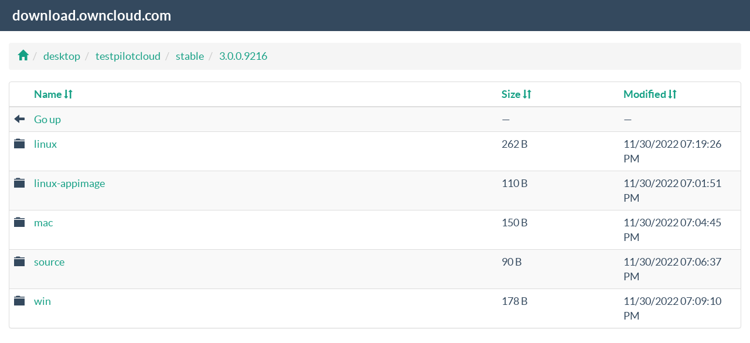

--- FILE ---
content_type: text/html; charset=utf-8
request_url: https://download.owncloud.com/desktop/testpilotcloud/stable/3.0.0.9216/
body_size: 6317
content:
<!DOCTYPE html>
<html>
	<head>
		<title>3.0.0.9216 | download.owncloud.com</title>

		<meta charset="utf-8">
		<meta name="viewport" content="width=device-width, initial-scale=1">
		<meta http-equiv="X-UA-Compatible" content="IE=edge">

		<link href="[data-uri]" rel="icon" type="image/x-icon" />

		<link rel="stylesheet" href="/_res/css/bootstrap.min.css">
		<link rel="stylesheet" href="/_res/css/flat-ui.min.css">

		<style>
			body {
				cursor: default;
			}

			.navbar {
				margin-bottom: 20px;
			}

			h1 {
				font-size: 20px;
				margin: 0;
			}

			th .glyphicon {
				font-size: 15px;
			}

			table .icon {
				width: 30px;
			}
		</style>
	</head>
	<body>
		<nav class="navbar navbar-inverse navbar-static-top">
			<div class="container-fluid">
				<div class="navbar-header">
					<a class="navbar-brand" href="/">
						download.owncloud.com
					</a>
				</div>
			</div>
		</nav>

		<div class="container-fluid">
			<ol class="breadcrumb">
				
					<li>
						<a href="../../../../">
							
								<span class="glyphicon glyphicon-home" aria-hidden="true"></span>
							
						</a>
					</li>
				
					<li>
						<a href="../../../">
							
								desktop
							
						</a>
					</li>
				
					<li>
						<a href="../../">
							
								testpilotcloud
							
						</a>
					</li>
				
					<li>
						<a href="../">
							
								stable
							
						</a>
					</li>
				
					<li>
						<a href="">
							
								3.0.0.9216
							
						</a>
					</li>
				
			</ol>

			<div class="panel panel-default">
				<table class="table table-hover table-striped">
					<thead>
						<tr>
							<th class="icon"></th>
							<th class="name">
								
									<a href="?sort=name&order=asc">
										Name
										<span class="glyphicon glyphicon-sort" aria-hidden="true"></span>
									</a>
								
							</th>
							<th class="size col-sm-2">
								
									<a href="?sort=size&order=asc">
										Size
										<span class="glyphicon glyphicon-sort" aria-hidden="true"></span>
									</a>
								
							</th>
							<th class="modified col-sm-2">
								
									<a href="?sort=time&order=asc">
										Modified
										<span class="glyphicon glyphicon-sort" aria-hidden="true"></span>
									</a>
								
							</th>
						</tr>
					</thead>

					<tbody>
						
							<tr>
								<td>
									<span class="glyphicon glyphicon-arrow-left" aria-hidden="true"></span>
								</td>
								<td>
									<a href="..">
										Go up
									</a>
								</td>
								<td>
									&mdash;
								</td>
								<td>
									&mdash;
								</td>
							</tr>
						
						
							<tr>
								<td class="icon">
									
										<span class="glyphicon glyphicon-folder-close" aria-hidden="true"></span>
									
								</td>
								<td class="name">
									<a href="./linux/">
										linux
									</a>
								</td>
								<td class="size">
									262 B
								</td>
								<td class="modified">
									11/30/2022 07:19:26 PM
								</td>
							</tr>
						
							<tr>
								<td class="icon">
									
										<span class="glyphicon glyphicon-folder-close" aria-hidden="true"></span>
									
								</td>
								<td class="name">
									<a href="./linux-appimage/">
										linux-appimage
									</a>
								</td>
								<td class="size">
									110 B
								</td>
								<td class="modified">
									11/30/2022 07:01:51 PM
								</td>
							</tr>
						
							<tr>
								<td class="icon">
									
										<span class="glyphicon glyphicon-folder-close" aria-hidden="true"></span>
									
								</td>
								<td class="name">
									<a href="./mac/">
										mac
									</a>
								</td>
								<td class="size">
									150 B
								</td>
								<td class="modified">
									11/30/2022 07:04:45 PM
								</td>
							</tr>
						
							<tr>
								<td class="icon">
									
										<span class="glyphicon glyphicon-folder-close" aria-hidden="true"></span>
									
								</td>
								<td class="name">
									<a href="./source/">
										source
									</a>
								</td>
								<td class="size">
									90 B
								</td>
								<td class="modified">
									11/30/2022 07:06:37 PM
								</td>
							</tr>
						
							<tr>
								<td class="icon">
									
										<span class="glyphicon glyphicon-folder-close" aria-hidden="true"></span>
									
								</td>
								<td class="name">
									<a href="./win/">
										win
									</a>
								</td>
								<td class="size">
									178 B
								</td>
								<td class="modified">
									11/30/2022 07:09:10 PM
								</td>
							</tr>
						
					</tbody>
				</table>
			</div>
		</div>
	</body>
</html>
